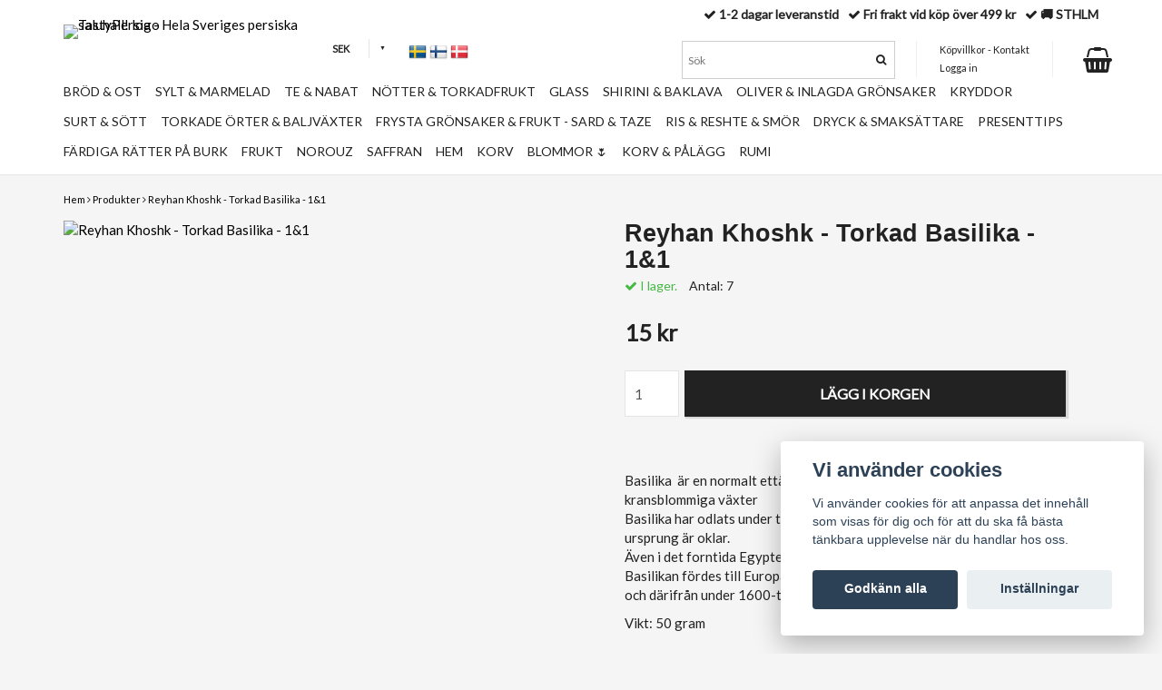

--- FILE ---
content_type: text/html; charset=utf-8
request_url: https://tastypersia.se/products/geshniz-khoshk-torkad-koriander-11
body_size: 16900
content:
<!DOCTYPE html>
<html lang="sv">
<head><script>var fbPixelEventId = Math.floor(Math.random() * 9000000000) + 1000000000;</script>
<link rel="alternate" href="https://tastypersia.se/products/geshniz-khoshk-torkad-koriander-11" hreflang="sv" />
<link rel="alternate" href="https://tastypersia.se/fi/products/geshniz-khoshk-torkad-koriander-11" hreflang="fi" />
<link rel="alternate" href="https://tastypersia.se/da/products/geshniz-khoshk-torkad-koriander-11" hreflang="da" />
<meta property="ix:host" content="cdn.quickbutik.com/images"><meta http-equiv="Content-Type" content="text/html; charset=utf-8">
<title>Reyhan Khoshk - Torkad Basilika - 1&amp;1 - Persisk mat av högsta kvalitet | Tasty Persia</title>
<meta name="author" content="Quickbutik">
<meta name="description" content="Basilika  är en normalt ettårig växt, som tillhör släktet Ocimum i familjen kransblommiga växterBasilika har odlats under tusentals år i Indien och Mellanöstern">
<link rel="icon" type="image/png" href="https://cdn.quickbutik.com/images/45237y/templates/mueltis/assets/favicon.png?s=2004&auto=format">
<link rel="canonical" href="https://tastypersia.se/products/geshniz-khoshk-torkad-koriander-11">
<meta property="og:description" content="Basilika  är en normalt ettårig växt, som tillhör släktet Ocimum i familjen kransblommiga växterBasilika har odlats under tusentals år i Indien och Mellanöstern">
<meta property="og:title" content="Reyhan Khoshk - Torkad Basilika - 1&amp;1 - Persisk mat av högsta kvalitet | Tasty Persia">
<meta property="og:url" content="https://tastypersia.se/products/geshniz-khoshk-torkad-koriander-11">
<meta property="og:site_name" content="TastyPersia - Hela Sveriges persiska saluhall!">
<meta property="og:type" content="website">
<meta property="og:image" content="https://cdn.quickbutik.com/images/45237y/products/6524175e458ab.png">
<meta property="twitter:card" content="summary">
<meta property="twitter:title" content="TastyPersia - Hela Sveriges persiska saluhall!">
<meta property="twitter:description" content="Basilika  är en normalt ettårig växt, som tillhör släktet Ocimum i familjen kransblommiga växterBasilika har odlats under tusentals år i Indien och Mellanöstern">
<meta property="twitter:image" content="https://cdn.quickbutik.com/images/45237y/products/6524175e458ab.png">
<meta name="viewport" content="width=device-width, initial-scale=1, maximum-scale=1">
<link href="//maxcdn.bootstrapcdn.com/font-awesome/4.6.3/css/font-awesome.min.css" rel="stylesheet" type="text/css">
<link href="//fonts.googleapis.com/css?family=Lato:400,600%7C" rel="stylesheet" type="text/css"  media="all" /><link href="https://storage.quickbutik.com/stores/45237y/templates/mueltis/css/assets.css?2004" rel="stylesheet">
<link href="https://storage.quickbutik.com/stores/45237y/templates/mueltis/css/styles.css?2004" rel="stylesheet">

	<meta name="facebook-domain-verification" content="yhy88ih8qqk0zc3ah1o6z7rfm55mnm" />
<script type="text/javascript" defer>document.addEventListener('DOMContentLoaded', () => {
    document.body.setAttribute('data-qb-page', 'product');
});</script><script src="/assets/shopassets/cookieconsent/cookieconsent.js?v=230"></script>
<style>
    html.force--consent,
    html.force--consent body{
        height: auto!important;
        width: 100vw!important;
    }
</style>

    <script type="text/javascript">
    var qb_cookieconsent = initCookieConsent();
    var qb_cookieconsent_blocks = [{"title":"Vi anv\u00e4nder cookies","description":"Vi anv\u00e4nder cookies f\u00f6r att anpassa det inneh\u00e5ll som visas f\u00f6r dig och f\u00f6r att du ska f\u00e5 b\u00e4sta t\u00e4nkbara upplevelse n\u00e4r du handlar hos oss."},{"title":"N\u00f6dv\u00e4ndiga cookies *","description":"Dessa cookies \u00e4r n\u00f6dv\u00e4ndiga f\u00f6r att butiken ska fungera korrekt och g\u00e5r inte att st\u00e4nga av utan att beh\u00f6va l\u00e4mna denna webbplats. De anv\u00e4nds f\u00f6r att funktionalitet som t.ex. varukorg, skapa ett konto och annat ska fungera korrekt.","toggle":{"value":"basic","enabled":true,"readonly":true}},{"title":"Statistik och prestanda","description":"Dessa cookies g\u00f6r att vi kan r\u00e4kna bes\u00f6k och trafik och d\u00e4rmed ta reda p\u00e5 saker som vilka sidor som \u00e4r mest popul\u00e4ra och hur bes\u00f6karna r\u00f6r sig p\u00e5 v\u00e5r webbplats. All information som samlas in genom dessa cookies \u00e4r sammanst\u00e4lld, vilket inneb\u00e4r att den \u00e4r anonym. Om du inte till\u00e5ter dessa cookies kan vi inte ge dig en lika skr\u00e4ddarsydd upplevelse.","toggle":{"value":"analytics","enabled":false,"readonly":false},"cookie_table":[{"col1":"_ga","col2":"google.com","col3":"2 years","col4":"Google Analytics"},{"col1":"_gat","col2":"google.com","col3":"1 minute","col4":"Google Analytics"},{"col1":"_gid","col2":"google.com","col3":"1 day","col4":"Google Analytics"}]},{"title":"Marknadsf\u00f6ring","description":"Dessa cookies st\u00e4lls in via v\u00e5r webbplats av v\u00e5ra annonseringspartner f\u00f6r att skapa en profil f\u00f6r dina intressen och visa relevanta annonser p\u00e5 andra webbplatser. De lagrar inte direkt personlig information men kan identifiera din webbl\u00e4sare och internetenhet. Om du inte till\u00e5ter dessa cookies kommer du att uppleva mindre riktad reklam.","toggle":{"value":"marketing","enabled":false,"readonly":false}}];
</script>
    <!-- Google Tag Manager -->
    <script>
    window.dataLayer = window.dataLayer || [];

    // Set default consent state
    dataLayer.push({
        'event': 'default_consent',
        'consent': {
            'analytics_storage': 'denied',
            'ad_storage': 'denied',
            'ad_user_data': 'denied',
            'ad_personalization': 'denied',
            'wait_for_update': 500
        }
    });

    // Check for existing consent on page load
    if (typeof qb_cookieconsent !== 'undefined') {
        const getConsentLevel = (category) => qb_cookieconsent.allowedCategory(category) ? 'granted' : 'denied';

        dataLayer.push({
            'event': 'update_consent',
            'consent': {
                'analytics_storage': getConsentLevel('analytics'),
                'ad_storage': getConsentLevel('marketing'),
                'ad_user_data': getConsentLevel('marketing'),
                'ad_personalization': getConsentLevel('marketing')
            }
        });
    }

    // Initialize GTM
    (function(w,d,s,l,i){w[l]=w[l]||[];w[l].push({'gtm.start':
    new Date().getTime(),event:'gtm.js'});var f=d.getElementsByTagName(s)[0],
    j=d.createElement(s),dl=l!='dataLayer'?'&l='+l:'';j.async=true;j.src=
    'https://www.googletagmanager.com/gtm.js?id='+i+dl;f.parentNode.insertBefore(j,f);
    })(window,document,'script','dataLayer','GTM-MVZMNTLG');

    // Handle consent updates for GTM
    document.addEventListener('QB_CookieConsentAccepted', function(event) {
        const cookie = qbGetEvent(event).cookie;
        const getConsentLevel = (level) => (cookie && cookie.level && cookie.level.includes(level)) ? 'granted' : 'denied';

        dataLayer.push({
            'event': 'update_consent',
            'consent': {
                'analytics_storage': getConsentLevel('analytics'),
                'ad_storage': getConsentLevel('marketing'),
                'ad_user_data': getConsentLevel('marketing'),
                'ad_personalization': getConsentLevel('marketing')
            }
        });
    });
    </script>
    <!-- End Google Tag Manager -->

    <!-- Google Tag Manager (noscript) -->
    <noscript><iframe src="https://www.googletagmanager.com/ns.html?id=GTM-MVZMNTLG"
    height="0" width="0" style="display:none;visibility:hidden"></iframe></noscript>
    <!-- End Google Tag Manager (noscript) -->
    <!-- Google Analytics 4 -->
    <script async src="https://www.googletagmanager.com/gtag/js?id=G-GGPJ2SPJRP"></script>
    <script>
        window.dataLayer = window.dataLayer || [];
        function gtag(){dataLayer.push(arguments);}

        gtag('consent', 'default', {
            'analytics_storage': 'denied',
            'ad_storage': 'denied',
            'ad_user_data': 'denied',
            'ad_personalization': 'denied',
            'wait_for_update': 500,
        });

        const getConsentForCategory = (category) => (typeof qb_cookieconsent == 'undefined' || qb_cookieconsent.allowedCategory(category)) ? 'granted' : 'denied';

        if (typeof qb_cookieconsent == 'undefined' || qb_cookieconsent.allowedCategory('analytics') || qb_cookieconsent.allowedCategory('marketing')) {
            const analyticsConsent = getConsentForCategory('analytics');
            const marketingConsent = getConsentForCategory('marketing');

            gtag('consent', 'update', {
                'analytics_storage': analyticsConsent,
                'ad_storage': marketingConsent,
                'ad_user_data': marketingConsent,
                'ad_personalization': marketingConsent,
            });
        }

        // Handle consent updates for GA4
        document.addEventListener('QB_CookieConsentAccepted', function(event) {
            const cookie = qbGetEvent(event).cookie;
            const getConsentLevel = (level) => (cookie && cookie.level && cookie.level.includes(level)) ? 'granted' : 'denied';

            gtag('consent', 'update', {
                'analytics_storage': getConsentLevel('analytics'),
                'ad_storage': getConsentLevel('marketing'),
                'ad_user_data': getConsentLevel('marketing'),
                'ad_personalization': getConsentLevel('marketing'),
            });
        });

        gtag('js', new Date());
        gtag('config', 'G-GGPJ2SPJRP', { 'allow_enhanced_conversions' : true } );
gtag('event', 'view_item', JSON.parse('{"currency":"SEK","value":"15","items":[{"item_name":"Reyhan Khoshk - Torkad Basilika - 1&1","item_id":"285","price":"15","item_category":"Produkter","item_variant":"","quantity":"1","description":"<p>Basilika &nbsp;&auml;r en normalt ett&aring;rig v&auml;xt, som tillh&ouml;r sl&auml;ktet Ocimum i familjen kransblommiga v&auml;xter<br>Basilika har odlats under tusentals &aring;r i Indien och Mellan&ouml;stern, men dess ursprung &auml;r oklar.<br>&Auml;ven i det forntida Egypten odlades basilika, d&auml;r som kryddv&auml;xt.<br>Basilikan f&ouml;rdes till Europa p&aring; 1500-talet fr&aring;n Indien, via Mellan&ouml;stern, och d&auml;rifr&aring;n under 1600-talet till Nordamerika.<\/p><p>Vikt: 50 gram<\/p>","image_url":"https%3A%2F%2Fcdn.quickbutik.com%2Fimages%2F45237y%2Fproducts%2F6524175e458ab.png"}]}'));

        const gaClientIdPromise = new Promise(resolve => {
            gtag('get', 'G-GGPJ2SPJRP', 'client_id', resolve);
        });
        const gaSessionIdPromise = new Promise(resolve => {
            gtag('get', 'G-GGPJ2SPJRP', 'session_id', resolve);
        });

        Promise.all([gaClientIdPromise, gaSessionIdPromise]).then(([gaClientId, gaSessionId]) => {
            var checkoutButton = document.querySelector("a[href='/cart/index']");
            if (checkoutButton) {
                checkoutButton.onclick = function() {
                    var query = new URLSearchParams({
                        ...(typeof qb_cookieconsent == 'undefined' || qb_cookieconsent.allowedCategory('analytics') ? {
                            gaClientId,
                            gaSessionId,
                        } : {}),
                        consentCategories: [
                            ...(typeof qb_cookieconsent == 'undefined' || qb_cookieconsent.allowedCategory('analytics')) ? ['analytics'] : [],
                            ...(typeof qb_cookieconsent == 'undefined' || qb_cookieconsent.allowedCategory('marketing')) ? ['marketing'] : [],
                        ],
                    });
                    this.setAttribute("href", "/cart/index?" + query.toString());
                };
            }
        });
    </script>
    <!-- End Google Analytics 4 --></head>
<body>

<div class="nav-container">
    <nav class="top-bar Fixed overlay-bar">
        <div class="container">

            <div class="nav-menu">
                <div class="row">
                    <div class="hidden-xs hidden-sm col-sm-6">
                        <div class="top-bar-left">
                            <a class="logo-link " href="https://tastypersia.se" title="TastyPersia - Hela Sveriges persiska saluhall!">
                                
                                <img class="logo logo-light" alt="TastyPersia - Hela Sveriges persiska saluhall! logo" src="https://cdn.quickbutik.com/images/45237y/templates/mueltis/assets/logo.png?s=2004&auto=format">
                            </a>
                            <div class="hidden-xs hidden-sm pull-left">
                                <form method="get" action="https://tastypersia.se/products/geshniz-khoshk-torkad-koriander-11">
                                    <select name='currency' onchange='if(this.value != 0) { this.form.submit(); }'>
                                        <option value='DKK' >DKK</option>
                                        <option value='EUR' >EUR</option>
                                        <option value='NOK' >NOK</option>
                                        <option value='SEK' selected>SEK</option>
                                    </select>
                                </form>
                            </div>
                            <div class="languages hidden-xs hidden-sm pull-left">
                                <div class="language">
                                    <a href="https://tastypersia.se/products/geshniz-khoshk-torkad-koriander-11">
                                        <img alt="sv" src="/assets/shopassets/flags/24/sv.png">
                                    </a>
                                </div>
                                <div class="language">
                                    <a href="https://tastypersia.se/fi/products/geshniz-khoshk-torkad-koriander-11">
                                        <img alt="fi" src="/assets/shopassets/flags/24/fi.png">
                                    </a>
                                </div>
                                <div class="language">
                                    <a href="https://tastypersia.se/da/products/geshniz-khoshk-torkad-koriander-11">
                                        <img alt="da" src="/assets/shopassets/flags/24/da.png">
                                    </a>
                                </div>
                            </div>
                            <div class="taxtoggler hidden-xs hidden-sm pull-left">
                            </div>
                        </div>
                    </div>
                    <div class="col-sm-12 col-md-6">

                        <div class="row hidden-xs hidden-sm">
                            <div class="col-md-12">
                                <div class="top-bar-pointers">
                                    <i class='fa fax fa-check'></i> 1-2 dagar leveranstid
                                    
                                    <i class='fa fax fa-check'></i> Fri frakt vid köp över 499 kr
                                    
                                    <i class='fa fax fa-check'></i> 🚚 STHLM
                                </div>
                            </div>
                        </div>

                        <div class="row hidden-xs hidden-sm">
                            <div class="col-xs-12">

                                <div class="top-bar-cart pull-right">
                                    <div class="top-bar-cart-icon">
                                        <div class="nav navbar-nav navbar-right">
                                            <div class="dropdown cartMenu">
                                        
                                                <a href="#" class="dropdown-toggle cart" data-toggle="dropdown"><i class="fa fa-shopping-basket"></i></a>
                                        
                                                <ul class="dropdown-menu cart-content" role="menu">
                                                <li class="visible-xs">
                                                    <div class="pull-right cart-close">
                                                        <a href="#" class="dropdown-toggle cart" data-toggle="dropdown"><i class="fa fa-times"></i></a>
                                                    </div>
                                                </li>
                                                <li class="qs-cart-empty" >
                                                    <p style="padding: 28px;font-weight: 600;margin:0;">Din varukorg är tom, men det behöver den inte vara.</p>
                                                </li>
                                                <li class="qs-cart-update" style="display:none;" >
                                                    <div class="visible-xs" id="CARTHEADER">Varukorg</div>
                                                    <table id="CARTITEMS" class="CARTITEMS table table-condensed ">
                                                        <thead>
                                                            <tr>
                                                                <td style="width: 220px;">Produkt</td>
                                                                <td style="width: 127px" class="td-qty">Antal</td>
                                                                <td style="width: 115px" class="hidden-xs">Pris</td>
                                                            </tr>
                                                        </thead>
                                                        <tfoot>
                                                            <tr>
                                                                <td colspan="1"></td>
                                                                <td class="cartTotal">0,00 SEK</td>
                                                                <td colspan="1" class="text-right">
                                                                    <a href="/cart/index" class="btn btn-primary-custom btn-lg checkout">Till kassan</a>
                                                                </td>
                                                            </tr>
                                                        </tfoot>
                                                        <tbody>
                                                        </tbody>
                                                    </table>
                                                    </li>
                                                    <li>
                                                        <div class="visible-xs cart-close"><a href="#" class="dropdown-toggle cart cart-continue btn" data-toggle="dropdown">Fortsätt att handla</a></div>
                                                    </li>
                                                </ul>
                                            </div>
                                        </div>                                    </div>
                                </div>

                                <div class="hidden-xs hidden-sm top-bar-tinymenu pull-right">
                                    <ul>
                                        <li>
                                            <a href="/sidor/terms-and-conditions">Köpvillkor - Kontakt</a>
                                        </li>
                                        
                                            <li>
                                                <a class="loginlink" href="/customer/login">
                                                    Logga in
                                                </a>
                                            </li>
                                    </ul>
                                </div>
                                <div class="hidden-xs hidden-sm top-bar-search pull-right">
                                    <form id="search-form" action="/shop/search" method="get">
                                        <input class="search_text" name="s" type="text" size="25" placeholder="Sök" value="">
                                        <button class="search_submit" type="submit"><i class="fa fa-search"></i></button>
                                        <div class="clear"></div>
                                    </form>
                                </div>
                            </div>
                        </div>
                        
                        <div class="row visible-xs visible-sm mobile-top-bar">
                            
                            <div class="col-sm-12 col-xs-12 burger-wrapper">
                                <div class="visible-xs visible-sm mobile-toggle">
                                    <a class="c-hamburger c-hamburger--htx" href="#mobile-menu"><span>toggle</span></a>
                                </div>
    
                                <div class="visible-xs visible-sm mobile-logo">
                                    <div class="logo logo-light ">
                                        <a href="https://tastypersia.se" title="TastyPersia - Hela Sveriges persiska saluhall!">
                                            
                                            <img alt="TastyPersia - Hela Sveriges persiska saluhall!" src="https://cdn.quickbutik.com/images/45237y/templates/mueltis/assets/logo.png?s=2004&auto=format">
                                        </a>
                                    </div>
                                </div>
    
                                <div class="top-bar-cart pull-right">
                                    <div class="top-bar-cart-icon">
                                        <div class="nav navbar-nav navbar-right">
                                            <div class="dropdown cartMenu">
                                        
                                                <a href="#" class="dropdown-toggle cart" data-toggle="dropdown"><i class="fa fa-shopping-basket"></i></a>
                                        
                                                <ul class="dropdown-menu cart-content" role="menu">
                                                <li class="visible-xs">
                                                    <div class="pull-right cart-close">
                                                        <a href="#" class="dropdown-toggle cart" data-toggle="dropdown"><i class="fa fa-times"></i></a>
                                                    </div>
                                                </li>
                                                <li class="qs-cart-empty" >
                                                    <p style="padding: 28px;font-weight: 600;margin:0;">Din varukorg är tom, men det behöver den inte vara.</p>
                                                </li>
                                                <li class="qs-cart-update" style="display:none;" >
                                                    <div class="visible-xs" id="CARTHEADER">Varukorg</div>
                                                    <table id="CARTITEMS" class="CARTITEMS table table-condensed ">
                                                        <thead>
                                                            <tr>
                                                                <td style="width: 220px;">Produkt</td>
                                                                <td style="width: 127px" class="td-qty">Antal</td>
                                                                <td style="width: 115px" class="hidden-xs">Pris</td>
                                                            </tr>
                                                        </thead>
                                                        <tfoot>
                                                            <tr>
                                                                <td colspan="1"></td>
                                                                <td class="cartTotal">0,00 SEK</td>
                                                                <td colspan="1" class="text-right">
                                                                    <a href="/cart/index" class="btn btn-primary-custom btn-lg checkout">Till kassan</a>
                                                                </td>
                                                            </tr>
                                                        </tfoot>
                                                        <tbody>
                                                        </tbody>
                                                    </table>
                                                    </li>
                                                    <li>
                                                        <div class="visible-xs cart-close"><a href="#" class="dropdown-toggle cart cart-continue btn" data-toggle="dropdown">Fortsätt att handla</a></div>
                                                    </li>
                                                </ul>
                                            </div>
                                        </div>                                    </div>
                                </div>
                                
                            </div> <!-- end burger-wrapper -->
                            
                            <div class="col-sm-12 col-xs-12 top-elements-wrapper  cconverter-active languages-active languages-active languages-active">
                                
                                <div class="top-elements">

                                    <div class="visible-xs visible-sm languages_m" style="">
                                        <div class="language_m">
                                                <a href="#" data-toggle="modal" data-target="#languageModal">
                                                    <img alt="sv" src="/assets/shopassets/flags/24/sv.png">
                                                </a>
                                        </div>
                                    </div>
                                    
                                    <div class="visible-xs visible-sm currency">
                                        <form method="get" action="https://tastypersia.se/products/geshniz-khoshk-torkad-koriander-11" >
                                            <select id="currency" name='currency' onchange='if(this.value != 0) { this.form.submit(); }'>
                                                <option value='DKK' >DKK</option>
                                                <option value='EUR' >EUR</option>
                                                <option value='NOK' >NOK</option>
                                                <option value='SEK' selected>SEK</option>
                                            </select>
                                        </form>
                                    </div>
                                    
                                    
                                </div>
                                
                            </div> <!-- end top-elements-wrapper -->
                            
                        </div> <!-- end mobile-top-bar -->
                        
                    </div>
                </div>

                <div class="hidden-xs hidden-sm row">
                    <div class="col-sm-12">
                        <ul class="menu">
                            <li class="has-dropdown">
                                <a href="/brod-nybakat-till-dorren">Bröd &amp; Ost</a>
                            </li>
                            <li class="has-dropdown">
                                <a href="/sylt-marmelad">Sylt &amp; Marmelad</a>
                            </li>
                            <li class="has-dropdown">
                                <a href="/te-nabat">Te &amp; Nabat</a>
                            </li>
                            <li class="has-dropdown">
                                <a href="/notter-torkadfrukt">Nötter &amp; Torkadfrukt</a>
                            </li>
                            <li class="has-dropdown">
                                <a href="/saffransglass-iran">Glass</a>
                            </li>
                            <li class="has-dropdown">
                                <a href="/shirini-baklava">Shirini &amp; Baklava</a>
                            </li>
                            <li class="has-dropdown">
                                <a href="/oliver-inlagd">Oliver &amp; Inlagda grönsaker</a>
                            </li>
                            <li class="has-dropdown">
                                <a href="/kryddor">Kryddor</a>
                            </li>
                            <li class="has-dropdown">
                                <a href="/lavashak-surt-sott">Surt &amp; sött</a>
                            </li>
                            <li class="has-dropdown">
                                <a href="/torkade-orter-baljvaxter">Torkade örter &amp; baljväxter</a>
                            </li>
                            <li class="has-dropdown">
                                <a href="/frysta-gronsaker-by-noobare-sabz">Frysta grönsaker &amp; frukt - Sard &amp; Taze</a>
                            </li>
                            <li class="has-dropdown">
                                <a href="/ris-reshte">Ris &amp; Reshte &amp; Smör</a>
                            </li>
                            <li class="has-dropdown">
                                <a href="/dryck-smaksattare">Dryck &amp; Smaksättare</a>
                            </li>
                            <li class="has-dropdown">
                                <a href="/presenttips">Presenttips</a>
                            </li>
                            <li class="has-dropdown">
                                <a href="/fardiga-ratter-pa-burk">Färdiga rätter på burk</a>
                            </li>
                            <li class="has-dropdown">
                                <a href="/frukt">Frukt</a>
                            </li>
                            <li class="has-dropdown">
                                <a href="/norouz">Norouz</a>
                            </li>
                            <li class="has-dropdown">
                                <a href="/iransk-saffran">Saffran</a>
                            </li>
                            <li class="has-dropdown">
                                <a href="/hem">Hem</a>
                            </li>
                            <li class="has-dropdown">
                                <a href="/korv">Korv</a>
                            </li>
                            <li class="has-dropdown">
                                <a href="/blommor">Blommor 🌷</a>
                            </li>
                            <li class="has-dropdown">
                                <a href="/korv-palagg">Korv &amp; Pålägg</a>
                            </li>
                            <li class="has-dropdown">
                                <a href="/rumi">RUMI</a>
                            </li>
                        </ul>

                    </div>
                </div><!--end of row-->

            </div>
			
		</div><!--end of container-->
	</nav>
</div><div class="main-container  cconverter-active languages-active languages-active languages-active">
    <div class="container">
        <!-- Breadcrumbs --><div class="row">
            <div class="col-md-12">
            	<nav class="breadcrumb" aria-label="breadcrumbs"><a href="/" title="Hem">Hem</a>
            	    <i class="fa fa-angle-right" aria-hidden="true"></i> <a href="/products" title="Produkter">Produkter</a>
            	    <i class="fa fa-angle-right" aria-hidden="true"></i> <a href="/products/geshniz-khoshk-torkad-koriander-11" title="Reyhan Khoshk - Torkad Basilika - 1&amp;1">Reyhan Khoshk - Torkad Basilika - 1&amp;1</a>
            	    </nav>
</div>
        </div>
        <!-- The main content --><!-- Product Detail -->
<div class="product-details">
    <article id="product" itemscope itemtype="http://schema.org/Product">

    <div class="row">

        <div class="col-xs-12 col-sm-6 img">
            <div class="product-images">
                <ul id="lightSlider">
                    <li data-thumb="https://cdn.quickbutik.com/images/45237y/products/6524175e458ab.png" class="active qs-product-image547">
                        <a href="https://cdn.quickbutik.com/images/45237y/products/6524175e458ab.png" title="Reyhan Khoshk - Torkad Basilika - 1&amp;1">
                            <img itemprop="image" src="https://cdn.quickbutik.com/images/45237y/products/6524175e458ab.png?auto=format" alt="Reyhan Khoshk - Torkad Basilika - 1&amp;1">
                        </a>
                    </li>
                </ul>
                <br />
            </div>
        </div> <!-- /col-sm-6 -->
        
        <div class="col-xs-12 col-sm-6">

            <div class="section_product_info">

                <div itemprop="offers" itemscope itemtype="http://schema.org/Offer">
                    <meta itemprop="price" content="15">
                    <meta itemprop="priceCurrency" content="SEK">
                    <meta itemprop="itemCondition" content="http://schema.org/NewCondition">
                    <link itemprop="availability" href="http://schema.org/InStock">
                    <meta itemprop="url" content="https://tastypersia.se/products/geshniz-khoshk-torkad-koriander-11">
                </div>
                
                <meta itemprop="sku" content="285">
                
                <meta itemprop="brand" content="Kartal">

                <h1 itemprop="name">Reyhan Khoshk - Torkad Basilika - 1&amp;1</h1>

                <div class="product-stock-box">
                    <div data-in-stock-text="I lager." data-out-of-stock-text="Ej i lager." data-combination-not-exist-text="Varianten finns ej." class="product-current-stock-status instock"><i class="fa fa-check"></i> I lager.</div>
                    
                        
                        
                        
                        
                        <div class="product-current-stock-qty-box">Antal: <span class="product-current-stock-qty">7</span></div>
                        
                        
                        
                        
                </div>
    
                <h3 class="amount qs-product-price">15 kr</h3>
    
                <div>
    
                    <form class="qs-cart form" method="post">     
                        <input type="hidden" class="qs-cart-pid"    value="285">
                        <input type="hidden" class="qs-cart-price"  value="15">
    
    
                        <div class="row">
                            <div class="form-group col-xs-12 addCart">
                                <input name="qs-cart-qty" type="number" min="1" max="100" class="qs-cart-qty form-control span4" value="1">
                                <button name="checkout" data-unavailable-txt="Tyvärr slut i lager" class="btn btn-primary-custom qs-cart-submit btn-lg qty-cart-submit" type="submit">LÄGG I KORGEN</button>
                            </div>
                        </div>
                    </form>
                    
                    
                    
                    
                    <div class="product_description product-description-wrapper" itemprop="description">
                        <p>Basilika  är en normalt ettårig växt, som tillhör släktet Ocimum i familjen kransblommiga växter<br>Basilika har odlats under tusentals år i Indien och Mellanöstern, men dess ursprung är oklar.<br>Även i det forntida Egypten odlades basilika, där som kryddväxt.<br>Basilikan fördes till Europa på 1500-talet från Indien, via Mellanöstern, och därifrån under 1600-talet till Nordamerika.</p><p>Vikt: 50 gram</p>
                    </div>

                        <div id="share"></div>
    
                </div>
                
            </div> <!-- section_product_info -->
        </div> <!-- /col-sm-6 -->
    </div> <!-- row -->
    </article>
</div> <!-- product-details -->
  
<div class="clearfix"></div>
    <h3 class="ml related-products">Relaterade produkter</h3>
    <div class="row related-products-grid">
    
    
    
    
    
    
    
    <div class="col-md-3 col-xs-6 product" data-pid="58">
        <div class="widget-area-browse">
            <div class="container-item">
            <div class="item">            
                <div class="product-images">
                    <div class="post-header ">
                        <img alt="Mashhadi kakor – Mix" src="https://cdn.quickbutik.com/images/45237y/products/62f24e42440f2.jpeg?w=280&h=280&fit=crop&auto=format">
                    </div>
                </div>
                  
                <div class="item-overlay"> 
                    <a title="Mashhadi kakor – Mix" href="/shirini-baklava/mashhadi-kakor-mix"></a>    
                </div>
            </div><!-- item-->  
            </div><!-- container-item -->
            
            <div class="widget-info">
                <div class="widget-text">
                    <a href="/shirini-baklava/mashhadi-kakor-mix">Mashhadi kakor – Mix</a>
                </div>
                <div class="amount">
                        289 kr 
                </div>
                <div class="widget-buy">
							<a href="/shirini-baklava/mashhadi-kakor-mix" title="Mashhadi kakor – Mix" class="btn btn-block btn-inverse buy-button qs-cart-submit">
							    <i class="fa fa-shopping-basket"></i> KÖP
							</a>
					
                </div>
            </div>
        </div><!-- /End widget-area -->
    </div>
    <div class="col-md-3 col-xs-6 product" data-pid="166">
        <div class="widget-area-browse">
            <div class="container-item">
            <div class="item">            
                <div class="product-images">
                    <div class="post-header ">
                        <img alt="Cashewnötter Saltad/Rostade - Badam hendi" src="https://cdn.quickbutik.com/images/45237y/products/672a75cec9022.jpeg?w=280&h=280&fit=crop&auto=format">
                    </div>
                </div>
                  
                <div class="item-overlay"> 
                    <a title="Cashewnötter Saltad/Rostade - Badam hendi" href="/notter-torkadfrukt/cashewnotter-badam-hendi"></a>    
                </div>
            </div><!-- item-->  
            </div><!-- container-item -->
            
            <div class="widget-info">
                <div class="widget-text">
                    <a href="/notter-torkadfrukt/cashewnotter-badam-hendi">Cashewnötter Saltad/Rostade - Badam hendi</a>
                </div>
                <div class="amount">
                        79 kr 
                </div>
                <div class="widget-buy">
						<form class="qs-cart" method="post">     
					        <input type="hidden" class="qs-cart-pid"    value="166">
					        <input type="hidden" class="qs-cart-price"  value="79">
							<input name="qs-cart-qty" type="hidden" class="qs-cart-qty qty-picker" value="1" />

							<button type="submit" name="add" class="btn btn-block btn-inverse buy-button qs-cart-submit"><i class="fa fa-shopping-basket"></i> KÖP</button>
		
						</form>
						
					
                </div>
            </div>
        </div><!-- /End widget-area -->
    </div>
    <div class="col-md-3 col-xs-6 product" data-pid="257">
        <div class="widget-area-browse">
            <div class="container-item">
            <div class="item">            
                <div class="product-images">
                    <div class="post-header ">
                        <img alt="Mix Danmarki - Zaban" src="https://cdn.quickbutik.com/images/45237y/products/64d4f2be95902.png?w=280&h=280&fit=crop&auto=format">
                    </div>
                </div>
                  
                <div class="item-overlay"> 
                    <a title="Mix Danmarki - Zaban" href="/products/mix-danmarki-zaban"></a>    
                </div>
            </div><!-- item-->  
            </div><!-- container-item -->
            
            <div class="widget-info">
                <div class="widget-text">
                    <a href="/products/mix-danmarki-zaban">Mix Danmarki - Zaban</a>
                </div>
                <div class="amount">
                        289 kr 
                </div>
                <div class="widget-buy">
						<form class="qs-cart" method="post">     
					        <input type="hidden" class="qs-cart-pid"    value="257">
					        <input type="hidden" class="qs-cart-price"  value="289">
							<input name="qs-cart-qty" type="hidden" class="qs-cart-qty qty-picker" value="1" />

							<button type="submit" name="add" class="btn btn-block btn-inverse buy-button qs-cart-submit"><i class="fa fa-shopping-basket"></i> KÖP</button>
		
						</form>
						
					
                </div>
            </div>
        </div><!-- /End widget-area -->
    </div>
    <div class="col-md-3 col-xs-6 product" data-pid="475">
        <div class="widget-area-browse">
            <div class="container-item">
            <div class="item">            
                <div class="product-images">
                    <div class="post-header ">
                        <img alt="Saffran Nabat - Hilda (300g)" src="https://cdn.quickbutik.com/images/45237y/products/6650386412b45.jpeg?w=280&h=280&fit=crop&auto=format">
                    </div>
                </div>
                  
                <div class="item-overlay"> 
                    <a title="Saffran Nabat - Hilda (300g)" href="/products/saffran-nabat-hilda"></a>    
                </div>
            </div><!-- item-->  
            </div><!-- container-item -->
            
            <div class="widget-info">
                <div class="widget-text">
                    <a href="/products/saffran-nabat-hilda">Saffran Nabat - Hilda (300g)</a>
                </div>
                <div class="amount">
                        66 kr 
                </div>
                <div class="widget-buy">
						<form class="qs-cart" method="post">     
					        <input type="hidden" class="qs-cart-pid"    value="475">
					        <input type="hidden" class="qs-cart-price"  value="66">
							<input name="qs-cart-qty" type="hidden" class="qs-cart-qty qty-picker" value="1" />

							<button type="submit" name="add" class="btn btn-block btn-inverse buy-button qs-cart-submit"><i class="fa fa-shopping-basket"></i> KÖP</button>
		
						</form>
						
					
                </div>
            </div>
        </div><!-- /End widget-area -->
    </div>
    </div>

</div>
    
    <footer>
       <div class="section_about">
          <div class="container">
             <div class="row">
                <div class="col-md-4 col-sm-12 col-xs-12">
                   <h4>Om oss</h4>
                   <div class="main-text">
                        Hela Sveriges persiska saluhall. Noga utvalda produkter från Iran som du inte hittar i den svenska dagligvaruhandeln! Nu även grossist av persiskmat. Tastypersia.se ägs och drivs av TastyOrient AB med organisationsnummer: 559260-7914
                   </div>
                </div>
                <div class="col-md-4 col-sm-6 col-xs-12">
                    <h4>Betalsätt</h4>
                    <div class="main-text">
                        Säkerhet kommer först hos oss. Därför kan du som kund alltid känna dig trygg och säker när du handlar hos oss. Vi använder följande betalsätt.
                        
                        <div class="paymentmethods">
                                <img alt="Visa" class="x15" src="/assets/shopassets/paylogos/visa.png">
                                <img alt="MasterCard" src="/assets/shopassets/paylogos/mastercard.png">
                                <img alt="Swish" class="x1" src="/assets/shopassets/paylogos/swish.png"> 
                                <img alt="Klarna" class="x1" src="https://cdn.klarna.com/1.0/shared/image/generic/logo/sv_se/basic/logo_black.png?width=75">
                        </div>
                    </div>
                </div>
                <div class="col-md-4 col-sm-6 col-xs-12">
                   <h4>Kontakt</h4>
                   <div class="main-text">
                      Har du önskemål, funderingar eller bara vill komma i kontakt med oss? Maila oss, så svarar vi så fort vi bara kan.<br>E-postadress: <a href="/cdn-cgi/l/email-protection" class="__cf_email__" data-cfemail="137e7a7f727753677260676a637661607a723d6076">[email&#160;protected]</a>
                   </div>
                </div>
             </div>
          </div>
       </div>
       <div class="section_footer">
          <div class="container">
             <div class="row">
                <div class="col-md-4 col-sm-4 col-xs-12">
                   <div class="section_newsletter">
                      <label>Anmäl dig till vårt nyhetsbrev</label>
                      <form id="newsletter_form" action="/shop/newsletter" data-txt-error="Vänligen ange din e-postadress." data-txt-success="Du har nu anmält dig till vårt nyhetsbrev!" method="post" target="_blank">
                          <div class="form-group form-group-default">
                          <div class="input-group">
                             <input type="email" class="form-control" name="email" placeholder="Ange din e-postadress" required="">
                             <span class="input-group-btn">
                                <button type="submit" class="btn btn-default">Prenumerera</button>
                              </span>
                          </div>
                          </div>
                      </form>
                   </div>
                </div>
                <div class="col-md-4 col-sm-4 col-xs-12">
                   <div class="socials text-center">
                          <a href="https://m.facebook.com/tastypersia" target="_blank" class="btn btn-facebook social"><i class="fa fa-facebook"></i></a>
                          <a href="https://instagram.com/Tastypersia.se" target="_blank" class="btn btn-instagram social"><i class="fa fa-instagram"></i></a>
                   </div>
                </div>
                <div class="col-md-4 col-sm-4 col-xs-12">
                   <div class="copyright_line">© Copyright TastyPersia - Hela Sveriges persiska saluhall!</div>
                   <div class="poweredby"><a style="text-decoration: none;" target="_blank" rel="nofollow sponsored" title="Powered by Quickbutik" href="https://quickbutik.com">Powered by Quickbutik</a></div>
                </div>
             </div>
          </div>
       </div>
    </footer></div>

<!-- The mobile menu -->
<div id="mobile-bar-settings" data-lbl-overview="Översikt" data-lbl-search="Sök"></div>

<nav id="mobile-menu"><ul>
<li>
        <a href="/brod-nybakat-till-dorren">Bröd &amp; Ost</a>
        </li>
    <li>
        <a href="/sylt-marmelad">Sylt &amp; Marmelad</a>
        </li>
    <li>
        <a href="/te-nabat">Te &amp; Nabat</a>
        </li>
    <li>
        <a href="/notter-torkadfrukt">Nötter &amp; Torkadfrukt</a>
        </li>
    <li>
        <a href="/saffransglass-iran">Glass</a>
        </li>
    <li>
        <a href="/shirini-baklava">Shirini &amp; Baklava</a>
        </li>
    <li>
        <a href="/oliver-inlagd">Oliver &amp; Inlagda grönsaker</a>
        </li>
    <li>
        <a href="/kryddor">Kryddor</a>
        </li>
    <li>
        <a href="/lavashak-surt-sott">Surt &amp; sött</a>
        </li>
    <li>
        <a href="/torkade-orter-baljvaxter">Torkade örter &amp; baljväxter</a>
        </li>
    <li>
        <a href="/frysta-gronsaker-by-noobare-sabz">Frysta grönsaker &amp; frukt - Sard &amp; Taze</a>
        </li>
    <li>
        <a href="/ris-reshte">Ris &amp; Reshte &amp; Smör</a>
        </li>
    <li>
        <a href="/dryck-smaksattare">Dryck &amp; Smaksättare</a>
        </li>
    <li>
        <a href="/presenttips">Presenttips</a>
        </li>
    <li>
        <a href="/fardiga-ratter-pa-burk">Färdiga rätter på burk</a>
        </li>
    <li>
        <a href="/frukt">Frukt</a>
        </li>
    <li>
        <a href="/norouz">Norouz</a>
        </li>
    <li>
        <a href="/iransk-saffran">Saffran</a>
        </li>
    <li>
        <a href="/hem">Hem</a>
        </li>
    <li>
        <a href="/korv">Korv</a>
        </li>
    <li>
        <a href="/blommor">Blommor 🌷</a>
        </li>
    <li>
        <a href="/korv-palagg">Korv &amp; Pålägg</a>
        </li>
    <li>
        <a href="/rumi">RUMI</a>
        </li>
    <li>
        <a href="/sidor/terms-and-conditions">Köpvillkor - Kontakt</a>
        </li>
    <li>
        <a href="/customer/login">
            <i class="fa fa-user"></i>
            Logga in</a>
</li>
</ul></nav><div class="modal fade" id="languageModal" role="dialog" data-backdrop="false">
   <div class="modal-dialog modal-sm" stye="margin-top:300px">
     <div class="modal-content">
        <div class="modal-header">
            <button type="button" class="close" data-dismiss="modal" aria-label="Close"><span aria-hidden="true">×</span></button>
            <div>
Choose language
</div>
        </div>
       <div class="modal-body">
       <div class="lang_align">
            <a href="https://tastypersia.se/products/geshniz-khoshk-torkad-koriander-11">
                <img alt="sv" src="/assets/shopassets/flags/24/sv.png"></a>
        </div>
<div class="lang_align">
            <a href="https://tastypersia.se/fi/products/geshniz-khoshk-torkad-koriander-11">
                <img alt="fi" src="/assets/shopassets/flags/24/fi.png"></a>
        </div>
<div class="lang_align">
            <a href="https://tastypersia.se/da/products/geshniz-khoshk-torkad-koriander-11">
                <img alt="da" src="/assets/shopassets/flags/24/da.png"></a>
        </div>
</div>
     </div>
   </div>
 </div>
 
    <script data-cfasync="false" src="/cdn-cgi/scripts/5c5dd728/cloudflare-static/email-decode.min.js"></script><script type="text/javascript" src="https://storage.quickbutik.com/stores/45237y/templates/mueltis/js/jquery.min.js?2004"></script><script type="text/javascript" src="https://storage.quickbutik.com/stores/45237y/templates/mueltis/js/plugins.js?2004"></script><script type="text/javascript" src="https://storage.quickbutik.com/stores/45237y/templates/mueltis/js/qs_functions.js?2004"></script><script type="text/javascript" src="https://storage.quickbutik.com/stores/45237y/templates/mueltis/js/custom.js?2004"></script><script type="text/javascript">
    $(document).ready(function(){$("#mobile-menu").mmenu({navbar:{title:$("#mobile-bar-settings").attr("data-lbl-overview"),url:"/"},navbars:[{position:"top",content:["searchfield"]}],classNames:{fixedElements:{fixed:"mm-fixed"}},searchfield:{placeholder:$("#mobile-bar-settings").attr("data-lbl-search"),add:!0,search:!1}});var e=$("#mobile-menu").data("mmenu");e.bind("opening",function(){$(".c-hamburger").addClass("is-active")}),e.bind("close",function(){$(".c-hamburger").removeClass("is-active")}),$("#mobile-menu .mm-search input").keyup(function(e){13==e.keyCode&&(window.location.href=$('#search-form').attr('action')+"?s="+$(this).val())}),$(".mm-next").addClass("mm-fullsubopen")});
    
    
    $('#newsletter_form').submit(function(e){
            e.preventDefault();
            
            $.post('/shop/newsletter', $.param($(this).serializeArray()), function(data) {
                if(data.error) { 
                    alert($('#newsletter_form').data('txt-error'));
                }else{
                    alert($('#newsletter_form').data('txt-success'));
                }
            }, "json");
    });
    
    </script>
<script type="text/javascript">var qs_store_url = "https://tastypersia.se";</script>
<script type="text/javascript">var qs_store_apps_data = {"location":"\/products\/geshniz-khoshk-torkad-koriander-11","products":[],"product_id":"285","category_id":null,"category_name":"Produkter","fetch":"fetch","order":null,"search":null,"recentPurchaseId":null,"product":{"title":"Reyhan Khoshk - Torkad Basilika - 1&1","price":"15 kr","price_raw":"15","before_price":"0 kr","hasVariants":false,"weight":"50","stock":"7","url":"\/products\/geshniz-khoshk-torkad-koriander-11","preorder":false,"images":[{"url":"https:\/\/cdn.quickbutik.com\/images\/45237y\/products\/6524175e458ab.png","position":"1","title":"6524175e458ab.png","is_youtube_thumbnail":false}]}}; var qs_store_apps = [];</script>
<script>if (typeof qs_options !== "undefined") { qs_store_apps_data.variants = JSON.stringify(Array.isArray(qs_options) ? qs_options : []); }</script>
<script type="text/javascript">$.ajax({type:"POST",url:"https://tastypersia.se/apps/fetch",async:!1,data:qs_store_apps_data, success:function(s){qs_store_apps=s}});</script>
<script type="text/javascript" src="/assets/qb_essentials.babel.js?v=20251006"></script><script type="text/javascript"> var recaptchaSiteKey="6Lc-2GcUAAAAAMXG8Lz5S_MpVshTUeESW6iJqK0_"; </script><!-- STORENOTICES APP START -->
<script type="text/javascript">
$(document).ready(function()
{
    notice = qs_store_apps.storenotices;
    
	if(notice.nid)
	{
		$("head").prepend(notice.style);
    	$("body").prepend(notice.content);
    	$('#qbNotice'+notice.nid).slideDown('fast');
    	
    	if(notice.timer)
    	{
    		setTimeout(function(){
    			$('#qbNotice'+notice.nid).slideUp('fast');
    			
    			if(notice.frequency == '1')
    			{
    				$.post(qs_store_url + '/apps/storenotices/shown', { nid: notice.nid }, function(response) { });
    			}
    			
    		}, (notice.timer_seconds*1000));
    	}
    }
    
    $(document).on('click', '.qbNotice_Close', function(){
    	var message = $(this).closest('.qbNotice-message');
    	var nid = message.attr('data-nid');
    	
    	if(message.attr('data-frequency') == '1')
    	{
    		$.post(qs_store_url + '/apps/storenotices/shown', { nid: nid }, function(response) { });
    	}
    	
    	message.slideUp('fast');
    });
});
</script>
<!-- STORENOTICES APP END --><!-- STOREPOPUPS APP START -->
<script type="text/javascript">
(function($) {
    $.fn.extend({
        qbPopUpModal: function(options) {
        	var modal_id = this.selector;
			var defaults = {
                top: 100,
                overlay: 0.5,
                closeButton: '.qbPopup-exit',
                response: null
            };
            
            o = $.extend(defaults, options);
            
            modal_id = '#qbPopup_content' + o.response.ppid;
            
            if($(document).find('#qbPopup_overlay').length == 0)
            {
            	var overlay = $("<div id='qbPopup_overlay'></div>");
            	$("body").append(overlay);
            }
            
            // add popup to document
            $("head").prepend(o.response.style);
            $("body").append(o.response.content);
            
            if(o.response.on_exit)
            {
                var currentpath = window.location.pathname;
                if(currentpath.startsWith("/success") == false)
                {
                	$(document).on('mouseleave', function(){ 
                		open_modal(modal_id, o.response.ppid);
               		});
                }
            }else{
        		open_modal(modal_id, o.response.ppid);
			}
			
            $(o.closeButton).click(function() {
                close_modal(modal_id, o.response.ppid);
            });
            
            $(document).on('click', '.qbPopup-header a', function(e){
            	e.preventDefault();
            	
            	var url = $(this).attr('href');
            	var open = $(this).attr('target');
            	
            	if(open == '_blank')
            	{
            		window.open(url);
            	}else{
	            	close_modal(modal_id, o.response.ppid);
	            	
	            	window.location.href = url;
            	}
            });
            
			function open_modal(modal_id, ppid)
			{
				if($(modal_id).css('display') != 'block' && $(document).find('.qbPopup_content_box:visible').length == 0)
				{
	                $("#qbPopup_overlay").click(function() {
	                    close_modal(modal_id, ppid)
	                });
	                
	                var modal_height = $(modal_id).outerHeight();
	                var modal_width = $(modal_id).outerWidth();
	                $("#qbPopup_overlay").css({
	                    "display": "block",
	                    opacity: 0
	                });
	                $("#qbPopup_overlay").fadeTo(200, o.overlay);
	                $(modal_id).css({
	                    "display": "block",
	                    "position": "fixed",
	                    "opacity": 0,
	                    "z-index": 11000,
	                    "left": 50 + "%",
	                    "margin-left": -(modal_width / 2) + "px",
	                    "top": o.top + "px"
	                });
	                $(modal_id).fadeTo(200, 1);
               }else{
               	console.log('No popup opened.');
               }
			}

            function close_modal(modal_id, ppid) {
                $("#qbPopup_overlay").fadeOut(200);
                
                $(modal_id).css({ "display": "none" });
                $.post(qs_store_url + '/apps/storepopups/shown', { ppid: ppid }, function(response) { });
                
                $(document).unbind('mouseleave');
                
            }
        }
    })
})(jQuery);

if (typeof isValidEmailAddress != 'function') { 
	function isValidEmailAddress(emailAddress) {
	    var pattern = /^([a-z\d!#$%&'*+\-\/=?^_`{|}~\u00A0-\uD7FF\uF900-\uFDCF\uFDF0-\uFFEF]+(\.[a-z\d!#$%&'*+\-\/=?^_`{|}~\u00A0-\uD7FF\uF900-\uFDCF\uFDF0-\uFFEF]+)*|"((([ \t]*\r\n)?[ \t]+)?([\x01-\x08\x0b\x0c\x0e-\x1f\x7f\x21\x23-\x5b\x5d-\x7e\u00A0-\uD7FF\uF900-\uFDCF\uFDF0-\uFFEF]|\\[\x01-\x09\x0b\x0c\x0d-\x7f\u00A0-\uD7FF\uF900-\uFDCF\uFDF0-\uFFEF]))*(([ \t]*\r\n)?[ \t]+)?")@(([a-z\d\u00A0-\uD7FF\uF900-\uFDCF\uFDF0-\uFFEF]|[a-z\d\u00A0-\uD7FF\uF900-\uFDCF\uFDF0-\uFFEF][a-z\d\-._~\u00A0-\uD7FF\uF900-\uFDCF\uFDF0-\uFFEF]*[a-z\d\u00A0-\uD7FF\uF900-\uFDCF\uFDF0-\uFFEF])\.)+([a-z\u00A0-\uD7FF\uF900-\uFDCF\uFDF0-\uFFEF]|[a-z\u00A0-\uD7FF\uF900-\uFDCF\uFDF0-\uFFEF][a-z\d\-._~\u00A0-\uD7FF\uF900-\uFDCF\uFDF0-\uFFEF]*[a-z\u00A0-\uD7FF\uF900-\uFDCF\uFDF0-\uFFEF])\.?$/i;
	    return pattern.test(emailAddress);
	}
}

$(document).on('submit', '.qbPopup-newsletter-form', function(evt){
    evt.preventDefault();
    
    var me = $(this);
    var email_field = $(this).find('input[type=text]');
    var email_address = email_field.val();
    
    if( !isValidEmailAddress( email_address ) ) {
        
        email_field.addClass('shake animated').css({'border':'1px solid red'});
        
    }else{
        
        // submit
        $.post(qs_store_url + '/apps/storepopups/add', { email_address: email_address }, function(response) {
           if(response.error)
           {
               email_field.addClass('shake animated').css({'border':'1px solid red'});
           }else{
               $(me).slideUp();
               
               $(me).closest('.qbPopup_content_box').find('.qbPopup-header p').hide();
               $(me).closest('.qbPopup-goal').find('.qbPopup-goal-text').fadeIn();
           }
        });
    
    }
});
$(document).on('click', '.qbPopup-btn', function(evt){
	evt.preventDefault();
	
	var me = $(this);
	$(me).hide();
	$(me).closest('.qbPopup_content_box').find('.qbPopup-header p').hide();
    $(me).closest('.qbPopup-goal').find('.qbPopup-goal-text').fadeIn();
});

$(document).ready(function()
{
	// Skip popups if _langtags_scan is present
	if (new URLSearchParams(window.location.search).has('_langtags_scan')) return;

	var popups = qs_store_apps.storepopups;
	
	$.each(popups, function(i, response){
		setTimeout(function(){
			$(document).find('#qbPopup_content' + response.ppid).qbPopUpModal( { response: response });
		}, (response.delay_seconds*1000));
	});

});
</script>
<!-- STOREPOPUPS APP END -->
<!-- START WISHLISTS APP -->
<script type="text/javascript">
$(document).ready(function()
{
	var product_id = '285';
	var data = qs_store_apps.wishlists;

    	if(data.product && data.use_btn > 0)
    	{
    		$(data.btn_identifier).append(data.btn);
    	}
    	
    	$('head').append('<style>'+data.css+'</style>');
    	
});
</script>
<!-- END WISHLISTS APP -->
<!-- FREE SHIPPING TIMER APP START -->
<script type="text/javascript">
function checkFreeShipping(e)
{
	e = qbGetEvent(e);
	if(e==true)
	{
		response = qs_store_apps.freeshippingtimer;
		
		if(response.showas == 'inelement')
    	{
    		if($(document).find(response.showas_inelement_identifier).length > 0)
    		{
    			$(document).find(response.showas_inelement_identifier).css({ padding: '6px 0', 'font-size' : '13px', background: response.bg_color, color: response.text_color}).html(response.message).fadeOut(1).fadeIn(1);
    		}
    	}

    	return true;
	}

    $.post(qs_store_url + '/apps/freeshippingtimer/fetch', function(response) {
    	if(response.showas == 'notice')
    	{
    		showShippingNotice(response.message, response.text_color, response.bg_color);
    	}else if(response.showas == 'inelement')
    	{
    		if($(document).find(response.showas_inelement_identifier).length > 0)
    		{
    			$(document).find(response.showas_inelement_identifier).css({ padding: '6px 0', 'font-size' : '13px', background: response.bg_color, color: response.text_color}).html(response.message).fadeOut(1).fadeIn(1);
    		}
    	}
    });
}

var fstmessagetimer = null;
function showShippingNotice(message, text_color, bg_color)
{
   var newly_created = false;
   if($(document).find('.freeshippingtimer-message').length !== 1)
   {
   	   newly_created = true;
	   var loadDiv = document.createElement('div');
	   document.body.appendChild(loadDiv);
	   loadDiv.setAttribute('class','freeshippingtimer-message');
	   loadDiv.innerHTML ='<span id=fstx>×</span><div id=fst_div></div>';
   }
   
   if(newly_created == false && $('.freeshippingtimer-message').css('display') != 'none')
   {
   		// Show new message
   		$('.freeshippingtimer-message #fst_div').html(message);
   		// Reset timeout
   		clearTimeout(fstmessagetimer);
   		
   		fstmessagetimer = setTimeout(function() {
		     $('.freeshippingtimer-message').fadeOut();
	   }, 5000);
	   
   }else{
   	   $('.freeshippingtimer-message #fst_div').html(message);
   	
	   $('#fst_div').css({
	   		width: '98%'
	   });
	   
	   $('.freeshippingtimer-message').css({
	      background: bg_color,
	      color: text_color,
	     'font-size': '14px',
	      left: '0',
	      padding: '6px 0',
	      position: 'fixed',
	      top: '0',
	     'text-align': 'center',
	      width: '100%',
	     'z-index': '100000000'
	   });
	   
	   $('.freeshippingtimer-message > div > span').css({ 
	        color: '#ffffff',
	        'font-weight': 'bold'
	   });
	     
	   $('.freeshippingtimer-message > span').css({
	        cursor: 'pointer',
	        'font-size': '28px',
	        'position': 'absolute',
	        'right': '10px',
	         top: '-7px'
	   });
	   
   	   $('.freeshippingtimer-message').slideDown('fast');
   	   
   	   $('.freeshippingtimer-message #fstx').on('click', function(){
	 	  $('.freeshippingtimer-message').slideUp('fast');
	 	  clearTimeout(fstmessagetimer);
	   });
	   
   	   fstmessagetimer = setTimeout(function() {
		     $('.freeshippingtimer-message').fadeOut();
	   }, 5000);
   }
}

$(document).ready(function(){
	
	$(document).on("QB_CartUpdated", checkFreeShipping);
	
	checkFreeShipping(true,);
	
});
</script>
<!-- FREE SHIPPING TIMER APP END -->
<!-- PRODUCTWATCHERS APP START -->
    <script type="text/javascript">
        var url = qs_store_url + "/apps/productwatchers/load?product_id=285&soldout=false";
        var script = document.createElement('script');
        script.src = url;
        document.getElementsByTagName('head')[0].appendChild(script);
    </script>
<!-- PRODUCTWATCHERS APP END -->

<!-- PRODUCT PROPERTIES APP START -->
<script type="text/javascript">
function fetchProductProperties(e)
{
    $.post('/apps/productproperties/view?product_id=285', function(response) {
    	
    	if(response.has_properties)
    	{
    		if(response.apply == 'before')
    		{
    			$(response.identifier + ':first').before(response.content);
    		}else if(response.apply == 'after'){
    			$(response.identifier + ':first').after(response.content);
    		}else{
    			$(response.identifier + ':first').prepend(response.content);
    		}
    		
    		if(response.resources.length > 0)
    		{
    			$('body').append(response.resources);
    		}
    	}
    });
}

function loadCartProductProperties()
{
	$.post('/apps/productproperties/fetch', function(response) {
		if(response.has_properties > 0)
		{
			$.each(response.items, function(i, item){
				var selector = $('#CARTITEM' + item.id).find(response.css_identifier_cart);
				if(selector.find('.property_values').length > 0)
				{
					
				}else{
					selector.append('<span class="property_values"><br />' + item.property_values + '</span>');
				}
			});
		}
	}, "json");
}
$(document).ready(function(){
	$(document).on("QB_CartUpdated", loadCartProductProperties);
	
	fetchProductProperties();
	
});
</script>
<!-- PRODUCT PROPERTIES APP END -->
<!-- PRODUCT PROPERTIES APP START -->
<script type="text/javascript">
$(document).ready(function(){
	var response = qs_store_apps.productproperties;

	if(response.has_properties > 0)
	{
		$.each(response.items, function(i, item){
			var selector = $('#CARTITEM' + item.id).find(response.css_identifier_cart);
			if(selector.find('.property_values').length > 0)
			{
				
			}else{
				selector.append('<span class="property_values"><br />' + item.property_values + '</span>');
			}
		});
	}
});
</script>
<!-- PRODUCT PROPERTIES APP END --><script>
  (function () {
    Promise.all([
      loadScript("/assets/shopassets/modal/modal.js"),
      loadStylesheet("/assets/shopassets/modal/modal.css"),

      loadScript("/assets/shopassets/language-modal/language-modal.js?v=2"),
    ]).then(function(){
      new LanguageModal(qs_store_apps).check();
    });

    function loadScript(src) {
      if (document.querySelector(`script[src="${src}"]`)) {
        return Promise.resolve();
      }

      return new Promise(function (resolve, reject) {
        const script = document.createElement("script");
        script.src = src;
        script.async = true;
        script.onload = resolve;
        script.onerror = reject;
        document.head.append(script);
      });
    }

    function loadStylesheet(href) {
      if (document.querySelector(`link[href="${href}"]`)) {
        return Promise.resolve();
      }

      return new Promise(function (resolve, reject) {
        const link = document.createElement("link");
        link.href = href;
        link.rel = "stylesheet";
        link.onload = resolve;
        link.onerror = reject;
        document.head.append(link);
      });
    }
  })();
</script>
<script>
    qb_cookieconsent.run({
        current_lang: 'en',
        autoclear_cookies: true,
        cookie_expiration: 90,
        autoload_css: true,
        theme_css: '/assets/shopassets/cookieconsent/cookieconsent.css?v=231',
        languages: {
            en: {
                consent_modal: {
                    title: "Vi använder cookies",
                    description: 'Vi använder cookies för att anpassa det innehåll som visas för dig och för att du ska få bästa tänkbara upplevelse när du handlar hos oss.',
                    primary_btn: {
                        text: 'Godkänn alla',
                        role: 'accept_all'
                    },
                    secondary_btn: {
                        text: 'Inställningar',
                        role: 'settings'
                    }
                },
                settings_modal: {
                    title: 'Cookie inställningar',
                    save_settings_btn: "Spara",
                    accept_all_btn: "Godkänn alla",
                    cookie_table_headers: [
                        { col1: "Name" },
                        { col2: "Domain" },
                        { col3: "Expiration" },
                        { col4: "Description" }
                    ],
                    blocks: qb_cookieconsent_blocks
                }
            }
        },
        onAccept: function (cookie) {
            var event = new CustomEvent("QB_CookieConsentAccepted", {
                detail: {
                    cookie: cookie
                }
            });

            document.dispatchEvent(event);
        },
        onChange: function (cookie) {
            var event = new CustomEvent("QB_CookieConsentAccepted", {
                detail: {
                    cookie: cookie
                }
            });

            document.dispatchEvent(event);
        },
    });

</script>

<style>
.search-autocomplete-list {
    position: absolute;
    top: 28px;
    left: -1px;
    z-index: 90;
    background: #FFF;
    width: 101%;
    height: 196px;
    border: 1px solid #eee;
    /* box-shadow: 1px 1px 1px #eee; */
    overflow-x: hidden;
    overflow-y: hidden;
    padding: 0px 6px;
    line-height: 22px;
    font-size: 12px;
    color: #000;
    height: auto;
    max-height: 196px;
}

.search-autocomplete-list .search-result {
    width: 100%;
    height: 45px;
    border-bottom: 1px solid #eee;
}

.search-autocomplete-list .search-result-price {
    float: right;
    font-size: 11px;
    padding-right: 0px;
    margin-top: 5px;
}
.search-autocomplete-list .search-result-image {
    display: inline-block;
    margin-right: 3px;
    width: 30px;
    height: 30px;
    vertical-align: middle;
}
.search-autocomplete-list .search-result-match {
    display: inline-block;
    width: 57%;
    line-height: 15px;
    vertical-align: middle;
    overflow: hidden;
    max-height: 30px;
}
.search-autocomplete-list .search-result a {
	display: block;
    padding: 7px 0px !important;
    color: #000 !important;
    text-align: left;
}
.search-autocomplete-list .search-result:last-child{
    border-bottom: none;
}
.search-autocomplete-list .search-result:hover {
    background: #f9f9f9;
}
@media (max-width: 479px) {
	.search-autocomplete-form {
		position: fixed !important;
		width: 100%;
		top: 0;
		left: 0;
		background: #FFF;
	    z-index: 89;
	}
	.search-autocomplete-form .search-autocomplete-list {
	    padding: 0px 11px;
        width: 100%;
        left: 0px;
        height: 230px;
	}
	.search-autocomplete-form .search_text {
		width: 85%;
	}
	.search-autocomplete-form .search-wrapper {
		position: unset;
		display: block;
	    text-align: left;
	}
}
</style>

<!-- START ADVANCED SEARCH: AUTOCOMPLETE APP -->
<script type="text/javascript">
(function( $ ){

    $.fn.afterText = function(callback, timeout) {
        var timerId = null;
        timeout |= 500;

        this.on('keyup paste', function() {
            clearTimeout(timerId);
            timerId = setTimeout($.proxy(callback, this), timeout);
        });
    };

})( jQuery );

$(document).ready(function()
{
	$('.dropdown-toggle-search').on('click', function() {
 		if(!$(this).parent().hasClass('open'))
 		{
			$(this).parent().find('.search_text').focus();
 		}
 	});

    $(document).click(function (e) {
        if($('.search-autocomplete-list').is(':visible')&&!$(e.target).closest('.search-autocomplete-list').length){
            $('.search-autocomplete-list').hide();
        }
    });
 	
 	$('input[name=s]').on('focus', function(){
 		$(this).attr('autocomplete', 'off');
 	});
	$('input[name=s]').afterText(function(callback){
	//$('input[name=s]').on('keyup', function(callback){
       var searchstring = $(this).val().trim();
       var currentform  = $(this).closest('form');
       var searchwrapper = false;
       
       if(searchstring.length > 0 && currentform.hasClass('search-autocomplete-disabled') == false)
       {
       	   currentform.addClass('search-autocomplete-form');
       	   
       	   if(currentform.find('.search-wrapper').length > 0)
       	   {
       	   		searchwrapper = true;
       	   		currentform.find('.search-wrapper').css({'position' : 'relative'});
       	   }else{
       	   		currentform.css({'position' : 'relative'});
       	   }
       	   
           $.get('/shop/search', { s: searchstring, out: 'json', 'limit': 30 }, function(response){
                
               currentform.find('.search-autocomplete-list').remove();
               
               var searchaclist = '<div class="search-autocomplete-list">';
               var searchresults = response.searchresults;

               $(searchresults).each(function(k, output){
               	
                   var searchbox  = '';
                   var match_title = output.product.title;
                   var search_regexp = new RegExp(searchstring.replace(/[.*+?^${}()|[\]\\]/g, '\\$&'), "gi");
                   
                   match_title = match_title.replace(search_regexp,"<b>$&</b>");
                   
                   searchbox     += '<div class="search-result">';
                   searchbox     += '<a href="'+output.product.url+'">';
                   searchbox     +=      '<div class="search-result-image" style="background: url('+output.product.firstimage+'?w=45&auto=format);background-position: 50% 50%;background-size: cover;background-repeat: no-repeat;"></div>';
                   
                   searchbox     +=      '<div class="search-result-match">'+match_title+'</div>';
                   
                   searchbox     +=      '<div class="search-result-price">'+output.product.price+'</div>';
                   searchbox     += '</a>';
                   searchbox     += '</div>';
                   
                   searchaclist += searchbox;
               });
               
               if(response.error)
               {
               		searchaclist += '<div style="text-align: center; padding: 10px 0px;">'+response.error+'</div>';
               }
               
               searchaclist     += '</div>';
               
               if(searchwrapper)
               {
               		currentform.find('.search-wrapper').append(searchaclist);
               }else{
               		currentform.append(searchaclist);
               }
               
               if(searchresults.length > 3)
               {
               		currentform.find('.search-autocomplete-list').css({'overflow-y':'scroll'});
               }else{
               		currentform.find('.search-autocomplete-list').css({'overflow-y':'hidden'});
               }
               
           });
       }
       
    });
});
</script>
<!-- END ADVANCED SEARCH: AUTOCOMPLETE APP -->
    <script src="/assets/shopassets/misc/magicbean.js?v=1" data-shop-id="45237" data-url="https://magic-bean.services.quickbutik.com/v1/sow" data-site-section="1" data-key="63a97b4f8c9027108ede76567da6601e" defer></script><script>
    document.addEventListener('QB_CookieConsentAccepted', function(event) {
        const cookie = qbGetEvent(event).cookie;

        const getConsentLevel = (level) => (cookie && cookie.level && cookie.level.includes(level)) ? 'granted' : 'denied';

        gtag('consent', 'update', {
            'analytics_storage': getConsentLevel('analytics'),
            'ad_storage': getConsentLevel('marketing'),
            'ad_user_data': getConsentLevel('marketing'),
            'ad_personalization': getConsentLevel('marketing'),
        });
    });

    document.addEventListener('QB_CartAdded', function(e) {
        const itemData = qbGetEvent(e).itemData;

        let eventData = {
            currency: 'SEK',
            value: parseFloat(itemData.item.price_raw),
            items: [{
                id: itemData.item.id,
                item_id: itemData.item.id,
                name: itemData.item.title.replaceAll('"', ''),
                item_name: itemData.item.title.replaceAll('"', ''),
                affiliation: `TastyPersia - Hela Sveriges persiska saluhall!`,
                ...(itemData.variant_name && {
                    name: itemData.item.title.replaceAll('"', '') + ' ' + itemData.variant_name.replaceAll('"', ''),
                    item_name: itemData.item.title.replaceAll('"', '') + ' ' + itemData.variant_name.replaceAll('"', ''),
                    variant: itemData.variant_name.replaceAll('"', ''),
                    item_variant: itemData.variant_name.replaceAll('"', ''),
                }),
                price: parseFloat(itemData.item.price_raw),
                quantity: itemData.qty
            }],
        };
        'undefined' !== typeof gtag && gtag('event', 'add_to_cart', eventData);
    });
</script><script>
function loadFbPixelScript() {
    if (typeof qb_cookieconsent == 'undefined' || qb_cookieconsent.allowedCategory('marketing')) {
        
!function(f,b,e,v,n,t,s){if(f.fbq)return;n=f.fbq=function(){n.callMethod?n.callMethod.apply(n,arguments):n.queue.push(arguments)};if(!f._fbq)f._fbq=n;n.push=n;n.loaded=!0;n.version='2.0';n.queue=[];t=b.createElement(e);t.async=!0;t.src=v;s=b.getElementsByTagName(e)[0];s.parentNode.insertBefore(t,s)}(window,document,'script','https://connect.facebook.net/en_US/fbevents.js');
fbq('init', '8233170743424830');
fbq('track', 'PageView', { content_type: 'product', content_ids: ['285'] }, { eventID: fbPixelEventId});
fbq('track', 'ViewContent', {
                        content_type: 'product',
                        content_ids: ['285'],
                        content_category: 'Produkter',
                        currency: 'SEK'
                    }, { eventID: fbPixelEventId });


    }
}

document.addEventListener('QB_CookieConsentAccepted', function(e) {
    loadFbPixelScript();
});

loadFbPixelScript();
</script>
<script type="text/javascript">document.addEventListener("QB_CartAdded", function(a) {
                    var b = qbGetEvent(a).itemData;
                    var contentId = b.item.raw_id ? b.item.raw_id : b.item.id;
                    if (b.variant_id) {
                        contentId = contentId + "-" + b.variant_id;
                    }
                    "undefined"!=typeof fbq&&fbq("track","AddToCart",{
                        content_name: b.item.title,
                        content_ids: [contentId],
                        content_type: "product",
                        value: b.amount_raw,
                        currency: "SEK"
                    }, {
                        eventID: a.eventId
                    });
                });</script>
<script id="mcjs">if (typeof qb_cookieconsent == 'undefined' || qb_cookieconsent.allowedCategory('marketing')) { !function(c,h,i,m,p){m=c.createElement(h),p=c.getElementsByTagName(h)[0],m.async=1,m.src=i,p.parentNode.insertBefore(m,p)}(document,"script","https://chimpstatic.com/mcjs-connected/js/users/a7356bf08713988ae4b83546c/aa0af20eaf193bb0d3508acce.js"); } </script>
<script type="text/javascript">document.addEventListener("DOMContentLoaded", function() {
const viewProductEvent = new CustomEvent('view-product', {
                detail: {
                    id: '285',
                    name: 'Reyhan Khoshk - Torkad Basilika - 1&1',
                    currency: 'SEK',
                    price: '15'
                }
            });
            document.dispatchEvent(viewProductEvent);
});</script><script defer src="https://static.cloudflareinsights.com/beacon.min.js/vcd15cbe7772f49c399c6a5babf22c1241717689176015" integrity="sha512-ZpsOmlRQV6y907TI0dKBHq9Md29nnaEIPlkf84rnaERnq6zvWvPUqr2ft8M1aS28oN72PdrCzSjY4U6VaAw1EQ==" data-cf-beacon='{"rayId":"9c11f598e986f162","version":"2025.9.1","serverTiming":{"name":{"cfExtPri":true,"cfEdge":true,"cfOrigin":true,"cfL4":true,"cfSpeedBrain":true,"cfCacheStatus":true}},"token":"7a304e0c4e854d16bca3b20c50bbf8db","b":1}' crossorigin="anonymous"></script>
</body>
</html>
